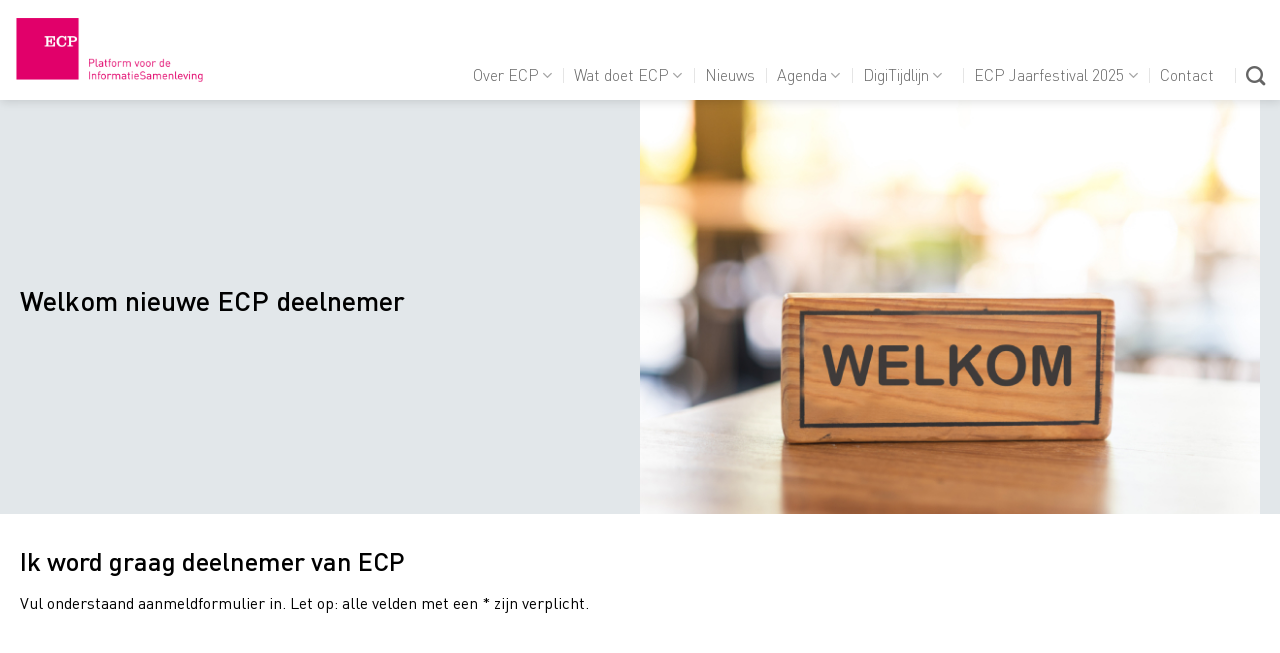

--- FILE ---
content_type: text/html; charset=UTF-8
request_url: https://ecp.nl/aanmeldformulier-deelnemerschap/
body_size: 72100
content:
<!DOCTYPE html>
<!--[if IE 9 ]> <html lang="nl-NL" class="ie9 loading-site no-js"> <![endif]-->
<!--[if IE 8 ]> <html lang="nl-NL" class="ie8 loading-site no-js"> <![endif]-->
<!--[if (gte IE 9)|!(IE)]><!--><html lang="nl-NL" class="loading-site no-js"> <!--<![endif]-->
<head>
	<meta charset="UTF-8" />
	<link rel="profile" href="http://gmpg.org/xfn/11" />
	<link rel="pingback" href="https://ecp.nl/xmlrpc.php" />

	<script>(function(html){html.className = html.className.replace(/\bno-js\b/,'js')})(document.documentElement);</script>
<meta name='robots' content='index, follow, max-image-preview:large, max-snippet:-1, max-video-preview:-1' />
	<style>img:is([sizes="auto" i], [sizes^="auto," i]) { contain-intrinsic-size: 3000px 1500px }</style>
	<meta name="viewport" content="width=device-width, initial-scale=1" />
	<!-- This site is optimized with the Yoast SEO plugin v26.7 - https://yoast.com/wordpress/plugins/seo/ -->
	<title>Aanmeldformulier Deelnemerschap - ECP | Platform voor de InformatieSamenleving</title>
	<link rel="canonical" href="https://ecp.nl/aanmeldformulier-deelnemerschap/" />
	<meta property="og:locale" content="nl_NL" />
	<meta property="og:type" content="article" />
	<meta property="og:title" content="Aanmeldformulier Deelnemerschap - ECP | Platform voor de InformatieSamenleving" />
	<meta property="og:url" content="https://ecp.nl/aanmeldformulier-deelnemerschap/" />
	<meta property="og:site_name" content="ECP | Platform voor de InformatieSamenleving" />
	<meta property="article:publisher" content="https://www.linkedin.com/company/ecp-epn" />
	<meta property="article:modified_time" content="2022-03-21T15:11:28+00:00" />
	<script type="application/ld+json" class="yoast-schema-graph">{"@context":"https://schema.org","@graph":[{"@type":"WebPage","@id":"https://ecp.nl/aanmeldformulier-deelnemerschap/","url":"https://ecp.nl/aanmeldformulier-deelnemerschap/","name":"Aanmeldformulier Deelnemerschap - ECP | Platform voor de InformatieSamenleving","isPartOf":{"@id":"https://ecp.nl/#website"},"datePublished":"2022-03-01T12:50:02+00:00","dateModified":"2022-03-21T15:11:28+00:00","breadcrumb":{"@id":"https://ecp.nl/aanmeldformulier-deelnemerschap/#breadcrumb"},"inLanguage":"nl-NL","potentialAction":[{"@type":"ReadAction","target":["https://ecp.nl/aanmeldformulier-deelnemerschap/"]}]},{"@type":"BreadcrumbList","@id":"https://ecp.nl/aanmeldformulier-deelnemerschap/#breadcrumb","itemListElement":[{"@type":"ListItem","position":1,"name":"Home","item":"https://ecp.nl/"},{"@type":"ListItem","position":2,"name":"Aanmeldformulier Deelnemerschap"}]},{"@type":"WebSite","@id":"https://ecp.nl/#website","url":"https://ecp.nl/","name":"ECP | Platform voor de InformatieSamenleving","description":"Samen vormgeven aan onze digitale samenleving","publisher":{"@id":"https://ecp.nl/#organization"},"potentialAction":[{"@type":"SearchAction","target":{"@type":"EntryPoint","urlTemplate":"https://ecp.nl/?s={search_term_string}"},"query-input":{"@type":"PropertyValueSpecification","valueRequired":true,"valueName":"search_term_string"}}],"inLanguage":"nl-NL"},{"@type":"Organization","@id":"https://ecp.nl/#organization","name":"ECP | Platform voor de InformatieSamenleving","url":"https://ecp.nl/","logo":{"@type":"ImageObject","inLanguage":"nl-NL","@id":"https://ecp.nl/#/schema/logo/image/","url":"https://ecp.nl/wp-content/uploads/2022/03/ecp-logo.png","contentUrl":"https://ecp.nl/wp-content/uploads/2022/03/ecp-logo.png","width":1000,"height":349,"caption":"ECP | Platform voor de InformatieSamenleving"},"image":{"@id":"https://ecp.nl/#/schema/logo/image/"},"sameAs":["https://www.linkedin.com/company/ecp-epn"]}]}</script>
	<!-- / Yoast SEO plugin. -->


<link rel='prefetch' href='https://ecp.nl/wp-content/themes/flatsome/assets/js/flatsome.js?ver=e2eddd6c228105dac048' />
<link rel='prefetch' href='https://ecp.nl/wp-content/themes/flatsome/assets/js/chunk.slider.js?ver=3.20.4' />
<link rel='prefetch' href='https://ecp.nl/wp-content/themes/flatsome/assets/js/chunk.popups.js?ver=3.20.4' />
<link rel='prefetch' href='https://ecp.nl/wp-content/themes/flatsome/assets/js/chunk.tooltips.js?ver=3.20.4' />
<link rel="alternate" type="application/rss+xml" title="ECP | Platform voor de InformatieSamenleving &raquo; Feed" href="https://ecp.nl/feed/" />
<style id='wp-block-library-inline-css' type='text/css'>
:root{--wp-admin-theme-color:#007cba;--wp-admin-theme-color--rgb:0,124,186;--wp-admin-theme-color-darker-10:#006ba1;--wp-admin-theme-color-darker-10--rgb:0,107,161;--wp-admin-theme-color-darker-20:#005a87;--wp-admin-theme-color-darker-20--rgb:0,90,135;--wp-admin-border-width-focus:2px;--wp-block-synced-color:#7a00df;--wp-block-synced-color--rgb:122,0,223;--wp-bound-block-color:var(--wp-block-synced-color)}@media (min-resolution:192dpi){:root{--wp-admin-border-width-focus:1.5px}}.wp-element-button{cursor:pointer}:root{--wp--preset--font-size--normal:16px;--wp--preset--font-size--huge:42px}:root .has-very-light-gray-background-color{background-color:#eee}:root .has-very-dark-gray-background-color{background-color:#313131}:root .has-very-light-gray-color{color:#eee}:root .has-very-dark-gray-color{color:#313131}:root .has-vivid-green-cyan-to-vivid-cyan-blue-gradient-background{background:linear-gradient(135deg,#00d084,#0693e3)}:root .has-purple-crush-gradient-background{background:linear-gradient(135deg,#34e2e4,#4721fb 50%,#ab1dfe)}:root .has-hazy-dawn-gradient-background{background:linear-gradient(135deg,#faaca8,#dad0ec)}:root .has-subdued-olive-gradient-background{background:linear-gradient(135deg,#fafae1,#67a671)}:root .has-atomic-cream-gradient-background{background:linear-gradient(135deg,#fdd79a,#004a59)}:root .has-nightshade-gradient-background{background:linear-gradient(135deg,#330968,#31cdcf)}:root .has-midnight-gradient-background{background:linear-gradient(135deg,#020381,#2874fc)}.has-regular-font-size{font-size:1em}.has-larger-font-size{font-size:2.625em}.has-normal-font-size{font-size:var(--wp--preset--font-size--normal)}.has-huge-font-size{font-size:var(--wp--preset--font-size--huge)}.has-text-align-center{text-align:center}.has-text-align-left{text-align:left}.has-text-align-right{text-align:right}#end-resizable-editor-section{display:none}.aligncenter{clear:both}.items-justified-left{justify-content:flex-start}.items-justified-center{justify-content:center}.items-justified-right{justify-content:flex-end}.items-justified-space-between{justify-content:space-between}.screen-reader-text{border:0;clip-path:inset(50%);height:1px;margin:-1px;overflow:hidden;padding:0;position:absolute;width:1px;word-wrap:normal!important}.screen-reader-text:focus{background-color:#ddd;clip-path:none;color:#444;display:block;font-size:1em;height:auto;left:5px;line-height:normal;padding:15px 23px 14px;text-decoration:none;top:5px;width:auto;z-index:100000}html :where(.has-border-color){border-style:solid}html :where([style*=border-top-color]){border-top-style:solid}html :where([style*=border-right-color]){border-right-style:solid}html :where([style*=border-bottom-color]){border-bottom-style:solid}html :where([style*=border-left-color]){border-left-style:solid}html :where([style*=border-width]){border-style:solid}html :where([style*=border-top-width]){border-top-style:solid}html :where([style*=border-right-width]){border-right-style:solid}html :where([style*=border-bottom-width]){border-bottom-style:solid}html :where([style*=border-left-width]){border-left-style:solid}html :where(img[class*=wp-image-]){height:auto;max-width:100%}:where(figure){margin:0 0 1em}html :where(.is-position-sticky){--wp-admin--admin-bar--position-offset:var(--wp-admin--admin-bar--height,0px)}@media screen and (max-width:600px){html :where(.is-position-sticky){--wp-admin--admin-bar--position-offset:0px}}
</style>
<link rel='stylesheet' id='pdfp-public-css' href='https://ecp.nl/wp-content/plugins/pdf-poster/build/public.css?ver=2.3.1' type='text/css' media='all' />
<link rel='stylesheet' id='uaf_client_css-css' href='https://ecp.nl/wp-content/uploads/useanyfont/uaf.css?ver=1764313827' type='text/css' media='all' />
<link rel='stylesheet' id='dt-css-css' href='https://ecp.nl/wp-content/themes/ecp-nl/dt.css?ver=6.8.3' type='text/css' media='all' />
<link rel='stylesheet' id='owl-css-css' href='https://ecp.nl/wp-content/themes/ecp-nl/assets/owl-carousel/owl.theme.default.min.css?ver=6.8.3' type='text/css' media='all' />
<link rel='stylesheet' id='borlabs-cookie-custom-css' href='https://ecp.nl/wp-content/cache/borlabs-cookie/1/borlabs-cookie-1-nl.css?ver=3.3.22-40' type='text/css' media='all' />
<link rel='stylesheet' id='flatsome-main-css' href='https://ecp.nl/wp-content/themes/flatsome/assets/css/flatsome.css?ver=3.20.4' type='text/css' media='all' />
<style id='flatsome-main-inline-css' type='text/css'>
@font-face {
				font-family: "fl-icons";
				font-display: block;
				src: url(https://ecp.nl/wp-content/themes/flatsome/assets/css/icons/fl-icons.eot?v=3.20.4);
				src:
					url(https://ecp.nl/wp-content/themes/flatsome/assets/css/icons/fl-icons.eot#iefix?v=3.20.4) format("embedded-opentype"),
					url(https://ecp.nl/wp-content/themes/flatsome/assets/css/icons/fl-icons.woff2?v=3.20.4) format("woff2"),
					url(https://ecp.nl/wp-content/themes/flatsome/assets/css/icons/fl-icons.ttf?v=3.20.4) format("truetype"),
					url(https://ecp.nl/wp-content/themes/flatsome/assets/css/icons/fl-icons.woff?v=3.20.4) format("woff"),
					url(https://ecp.nl/wp-content/themes/flatsome/assets/css/icons/fl-icons.svg?v=3.20.4#fl-icons) format("svg");
			}
</style>
<link rel='stylesheet' id='flatsome-style-css' href='https://ecp.nl/wp-content/themes/ecp-nl/style.css?ver=9.12.7' type='text/css' media='all' />
<script type="text/javascript" id="asenha-public-js-extra">
/* <![CDATA[ */
var phpVars = {"externalPermalinksEnabled":"1"};
/* ]]> */
</script>
<script type="text/javascript" src="https://ecp.nl/wp-content/plugins/admin-site-enhancements/assets/js/external-permalinks.js?ver=8.2.2" id="asenha-public-js"></script>
<script type="text/javascript" src="https://ecp.nl/wp-includes/js/jquery/jquery.min.js?ver=3.7.1" id="jquery-core-js"></script>
<script type="text/javascript" src="https://ecp.nl/wp-includes/js/jquery/jquery-migrate.min.js?ver=3.4.1" id="jquery-migrate-js"></script>
<script type="text/javascript" src="https://ecp.nl/wp-content/themes/ecp-nl/js/atc.min.js?ver=6.8.3" id="atc-js"></script>
<script type="text/javascript" src="https://ecp.nl/wp-content/themes/ecp-nl/assets/owl-carousel/owl.carousel.min.js?ver=6.8.3" id="owl-js-js"></script>
<script data-no-optimize="1" data-no-minify="1" data-cfasync="false" type="text/javascript" src="https://ecp.nl/wp-content/cache/borlabs-cookie/1/borlabs-cookie-config-nl.json.js?ver=3.3.22-52" id="borlabs-cookie-config-js"></script>
<script data-borlabs-cookie-script-blocker-ignore>
  const brlbsGrecaptchaReadyCallStack = [];
  const brlbsHcaptchaReadyCallStack = [];
  const brlbsTurnstileReadyCallStack = [];

  window.grecaptcha = window.grecaptcha || { brlbsDummy: true, ready: function() { brlbsGrecaptchaReadyCallStack.push(arguments); }}
  window.hcaptcha = window.hcaptcha || { brlbsDummy: true, render: function() { brlbsHcaptchaReadyCallStack.push(arguments); }}
  window.turnstile = window.turnstile || { brlbsDummy: true, ready: function() { brlbsTurnstileReadyCallStack.push(arguments); }}
</script><link rel="https://api.w.org/" href="https://ecp.nl/wp-json/" /><link rel="alternate" title="JSON" type="application/json" href="https://ecp.nl/wp-json/wp/v2/pages/38004" /><link rel="EditURI" type="application/rsd+xml" title="RSD" href="https://ecp.nl/xmlrpc.php?rsd" />
<meta name="generator" content="WordPress 6.8.3" />
<link rel='shortlink' href='https://ecp.nl/?p=38004' />
<link rel="alternate" title="oEmbed (JSON)" type="application/json+oembed" href="https://ecp.nl/wp-json/oembed/1.0/embed?url=https%3A%2F%2Fecp.nl%2Faanmeldformulier-deelnemerschap%2F" />
<link rel="alternate" title="oEmbed (XML)" type="text/xml+oembed" href="https://ecp.nl/wp-json/oembed/1.0/embed?url=https%3A%2F%2Fecp.nl%2Faanmeldformulier-deelnemerschap%2F&#038;format=xml" />
        <style>
                    </style>
<link rel="stylesheet" href="https://cdnjs.cloudflare.com/ajax/libs/font-awesome/4.7.0/css/font-awesome.min.css">


<script>document.addEventListener('DOMContentLoaded', function() {
// Selecteer de gewenste tab en panel via hun ID of anchor
  var tab = document.getElementById('tab-plenaire-opening');
  var panel = document.getElementById('tab_plenaire-opening');

// Verwijder 'active' van alle tabs en panels
  document.querySelectorAll('.tab').forEach(function(el) {
    el.classList.remove('active');
    var a = el.querySelector('a');
    if (a) a.setAttribute('aria-selected', 'false');
  });
  document.querySelectorAll('.tab-panel').forEach(function(el) {
    el.classList.remove('active');
  });

// Zet 'active' op de gewenste tab en panel
  if (tab) {
    tab.classList.add('active');
    var a = tab.querySelector('a');
    if (a) a.setAttribute('aria-selected', 'true');
  }
  if (panel) {
    panel.classList.add('active');
  }
});
</script>

<link rel="icon" href="https://ecp.nl/wp-content/uploads/2024/01/cropped-Logo-ECP-vierkant-32x32.png" sizes="32x32" />
<link rel="icon" href="https://ecp.nl/wp-content/uploads/2024/01/cropped-Logo-ECP-vierkant-192x192.png" sizes="192x192" />
<link rel="apple-touch-icon" href="https://ecp.nl/wp-content/uploads/2024/01/cropped-Logo-ECP-vierkant-180x180.png" />
<meta name="msapplication-TileImage" content="https://ecp.nl/wp-content/uploads/2024/01/cropped-Logo-ECP-vierkant-270x270.png" />
<style id="custom-css" type="text/css">:root {--primary-color: #007b75;--fs-color-primary: #007b75;--fs-color-secondary: #e60074;--fs-color-success: #627D47;--fs-color-alert: #b20000;--fs-color-base: #000000;--fs-experimental-link-color: #e60074;--fs-experimental-link-color-hover: #000000;}.tooltipster-base {--tooltip-color: #fff;--tooltip-bg-color: #000;}.off-canvas-right .mfp-content, .off-canvas-left .mfp-content {--drawer-width: 300px;}.container-width, .full-width .ubermenu-nav, .container, .row{max-width: 1270px}.row.row-collapse{max-width: 1240px}.row.row-small{max-width: 1262.5px}.row.row-large{max-width: 1300px}.header-main{height: 100px}#logo img{max-height: 100px}#logo{width:189px;}.header-top{min-height: 30px}.transparent .header-main{height: 265px}.transparent #logo img{max-height: 265px}.has-transparent + .page-title:first-of-type,.has-transparent + #main > .page-title,.has-transparent + #main > div > .page-title,.has-transparent + #main .page-header-wrapper:first-of-type .page-title{padding-top: 265px;}.header.show-on-scroll,.stuck .header-main{height:70px!important}.stuck #logo img{max-height: 70px!important}.header-bottom {background-color: #f1f1f1}.header-main .nav > li > a{line-height: 16px }.header-wrapper:not(.stuck) .header-main .header-nav{margin-top: 50px }.stuck .header-main .nav > li > a{line-height: 50px }@media (max-width: 549px) {.header-main{height: 56px}#logo img{max-height: 56px}}h1,h2,h3,h4,h5,h6,.heading-font{color: #000000;}.header:not(.transparent) .header-nav-main.nav > li > a:hover,.header:not(.transparent) .header-nav-main.nav > li.active > a,.header:not(.transparent) .header-nav-main.nav > li.current > a,.header:not(.transparent) .header-nav-main.nav > li > a.active,.header:not(.transparent) .header-nav-main.nav > li > a.current{color: #e60074;}.header-nav-main.nav-line-bottom > li > a:before,.header-nav-main.nav-line-grow > li > a:before,.header-nav-main.nav-line > li > a:before,.header-nav-main.nav-box > li > a:hover,.header-nav-main.nav-box > li.active > a,.header-nav-main.nav-pills > li > a:hover,.header-nav-main.nav-pills > li.active > a{color:#FFF!important;background-color: #e60074;}.footer-2{background-color: #00918a}.absolute-footer, html{background-color: #00918a}.nav-vertical-fly-out > li + li {border-top-width: 1px; border-top-style: solid;}/* Custom CSS */header, header nav, header .wp-block-navigation a, header .wp-block-navigation li a {color: #000 !important;}header .wp-block-navigation a:hover,header .wp-block-navigation a:focus {color: #000 !important;}.label-new.menu-item > a:after{content:"New";}.label-hot.menu-item > a:after{content:"Hot";}.label-sale.menu-item > a:after{content:"Sale";}.label-popular.menu-item > a:after{content:"Popular";}</style>		<style type="text/css" id="wp-custom-css">
			/* START ---- CSS voor landingpage Hackathon 2025 */

.page-id-47254 p {
	font-family:rijksoverheid;
} 
.page-id-47254 h1, h2, h3 {
	font-family:rijksoverheid;
}

.borderzoo {
  border: 2px solid red;
  border-top-right-radius: 100px;
}

.page-id-47273 p {
	font-family:rijksoverheid;
} 
.page-id-47273 h1, h2, h3 {
	font-family:rijksoverheid;
}

.borderzoo {
  border: 2px solid red;
  border-top-right-radius: 100px;
}

.hackdates {
	transform: rotate(-90deg);
}


.faq {
	font-family: rijksoverheid; 
  font-size: 1.3rem;
}

.margintop {
	margin-top: -2%;
}

.margintop-icons {
	margin-top: -1.75%;
}

.cup {
	position: absolute;
  top: -100px;
  right: 80px;
  width: 200px;
  height: 100px;
}

.cup2 {
	position: absolute;
  top: -84px;
  right: 80px;
  width: 200px;
  height: 100px;
}

.cup3 {
	position: absolute;
  top: -60px;
  right: 80px;
  width: 200px;
  height: 100px;
}

/* END ---- CSS voor landingpage Hackathon 2025 */ 

/* START ---- CSS voor landingpage eEvidence */
.evidence {
	margin-top:12px;
	margin-bottom:18px;
}

.beslisboom-lightbox {
	background-color: rgb(246, 246, 246)!important;
	color: rgb(105, 59, 132)!important;
	border-style: none!important;
	margin-left: -35%;
}

.beslisboom-lightbox:hover {
	background-color: rgb(246, 246, 246) !important;
	color: rgb(105, 59, 132) !important;
}

.beslisboom-vraag {
  margin-left: 0;
  font-weight: bold;
}
.beslisboom-lijst {
  margin-left: 24px; /* Zelfde inspringing als de vraag */
  padding-left: 0;
}
.beslisboom-lijst li {
  margin-bottom: 4px;
}
.beslisboom-uitsluiting {
  margin-left: 24px;
  padding-left: 0;
}
.beslisboom-uitsluiting li {
  margin-bottom: 2px;

}
/* END ---- CSS voor landingpage eEvidence */ 

		</style>
		<style id="kirki-inline-styles"></style></head>

<body class="wp-singular page-template-default page page-id-38004 wp-theme-flatsome wp-child-theme-ecp-nl header-shadow lightbox nav-dropdown-has-arrow nav-dropdown-has-shadow nav-dropdown-has-border page-template-blank page-template-blank-php">

<div class="video-popup">	
	<div class="content">
	</div>
</div>


<a class="skip-link screen-reader-text" href="#main">Skip to content</a>

<div id="wrapper">

	
	<header id="header" class="header header-full-width has-sticky sticky-jump">
		<div class="header-wrapper">
			<div id="masthead" class="header-main ">
      <div class="header-inner flex-row container logo-left medium-logo-center" role="navigation">

          <!-- Logo -->
          <div id="logo" class="flex-col logo">
            
<!-- Header logo -->
<a href="https://ecp.nl/" title="ECP | Platform voor de InformatieSamenleving - Samen vormgeven aan onze digitale samenleving" rel="home">
		<img width="1020" height="383" src="https://ecp.nl/wp-content/uploads/2024/01/Logo-ECP-1024x384.png" class="header_logo header-logo" alt="ECP | Platform voor de InformatieSamenleving"/><img  width="1020" height="383" src="https://ecp.nl/wp-content/uploads/2024/01/Logo-ECP-1024x384.png" class="header-logo-dark" alt="ECP | Platform voor de InformatieSamenleving"/></a>
          </div>

          <!-- Mobile Left Elements -->
          <div class="flex-col show-for-medium flex-left">
            <ul class="mobile-nav nav nav-left ">
              <li class="nav-icon has-icon">
			<a href="#" class="is-small" data-open="#main-menu" data-pos="center" data-bg="main-menu-overlay" role="button" aria-label="Menu" aria-controls="main-menu" aria-expanded="false" aria-haspopup="dialog" data-flatsome-role-button>
			<i class="icon-menu" aria-hidden="true"></i>					</a>
	</li>
            </ul>
          </div>

          <!-- Left Elements -->
          <div class="flex-col hide-for-medium flex-left
            flex-grow">
            <ul class="header-nav header-nav-main nav nav-left  nav-divided" >
                          </ul>
          </div>

          <!-- Right Elements -->
          <div class="flex-col hide-for-medium flex-right">
            <ul class="header-nav header-nav-main nav nav-right  nav-divided">
              <li id="menu-item-27" class="menu-item menu-item-type-post_type menu-item-object-page menu-item-has-children menu-item-27 menu-item-design-default has-dropdown"><a href="https://ecp.nl/over-ecp/" class="nav-top-link" aria-expanded="false" aria-haspopup="menu">Over ECP<i class="icon-angle-down" aria-hidden="true"></i></a>
<ul class="sub-menu nav-dropdown nav-dropdown-default">
	<li id="menu-item-35085" class="menu-item menu-item-type-post_type menu-item-object-page menu-item-35085"><a href="https://ecp.nl/over-ecp/onze-visie/">Onze Visie</a></li>
	<li id="menu-item-43954" class="menu-item menu-item-type-post_type menu-item-object-page menu-item-43954"><a href="https://ecp.nl/over-ecp/bestuur-en-organisatie/">Bestuur en organisatie</a></li>
	<li id="menu-item-1282" class="menu-item menu-item-type-custom menu-item-object-custom menu-item-1282"><a href="https://ecp.nl/over-ecp/">Onze ECP&#8217;ers</a></li>
	<li id="menu-item-1290" class="menu-item menu-item-type-post_type menu-item-object-page menu-item-1290"><a href="https://ecp.nl/over-ecp/werken-bij-ecp/">Werken bij ECP</a></li>
	<li id="menu-item-1353" class="menu-item menu-item-type-post_type menu-item-object-page menu-item-1353"><a href="https://ecp.nl/over-ecp/deelnemen/">Word deelnemer</a></li>
</ul>
</li>
<li id="menu-item-1266" class="menu-item menu-item-type-post_type menu-item-object-page menu-item-has-children menu-item-1266 menu-item-design-default has-dropdown"><a href="https://ecp.nl/over-ecp/wat-doet-ecp/" class="nav-top-link" aria-expanded="false" aria-haspopup="menu">Wat doet ECP<i class="icon-angle-down" aria-hidden="true"></i></a>
<ul class="sub-menu nav-dropdown nav-dropdown-default">
	<li id="menu-item-28" class="menu-item menu-item-type-post_type menu-item-object-page menu-item-28"><a href="https://ecp.nl/themas/">Thema’s</a></li>
	<li id="menu-item-25999" class="menu-item menu-item-type-custom menu-item-object-custom menu-item-25999"><a href="/project/">Projecten</a></li>
	<li id="menu-item-31684" class="menu-item menu-item-type-custom menu-item-object-custom menu-item-31684"><a href="https://ecp.nl/publicatie/">Publicaties</a></li>
	<li id="menu-item-33345" class="menu-item menu-item-type-post_type menu-item-object-page menu-item-33345"><a href="https://ecp.nl/over-ecp/jaarverslag/">Jaarverslagen</a></li>
</ul>
</li>
<li id="menu-item-29" class="menu-item menu-item-type-post_type menu-item-object-page menu-item-29 menu-item-design-default"><a href="https://ecp.nl/actueel/" class="nav-top-link">Nieuws</a></li>
<li id="menu-item-25998" class="menu-item menu-item-type-custom menu-item-object-custom menu-item-has-children menu-item-25998 menu-item-design-default has-dropdown"><a href="/agenda/" class="nav-top-link" aria-expanded="false" aria-haspopup="menu">Agenda<i class="icon-angle-down" aria-hidden="true"></i></a>
<ul class="sub-menu nav-dropdown nav-dropdown-default">
	<li id="menu-item-43271" class="menu-item menu-item-type-custom menu-item-object-custom menu-item-43271"><a href="/agenda/">Aankomende events</a></li>
	<li id="menu-item-47002" class="menu-item menu-item-type-post_type menu-item-object-page menu-item-47002"><a href="https://ecp.nl/terugblik-events-2025/">Terugblik events 2025</a></li>
	<li id="menu-item-44885" class="menu-item menu-item-type-post_type menu-item-object-page menu-item-44885"><a href="https://ecp.nl/terugblik-events-2024/">Terugblik events 2024</a></li>
	<li id="menu-item-41266" class="menu-item menu-item-type-custom menu-item-object-custom menu-item-41266"><a href="/terugblik-events-2023/">Terugblik events 2023</a></li>
	<li id="menu-item-35403" class="menu-item menu-item-type-custom menu-item-object-custom menu-item-35403"><a href="/terugblik-events-2022/">Terugblik events 2022</a></li>
	<li id="menu-item-38140" class="menu-item menu-item-type-custom menu-item-object-custom menu-item-38140"><a href="/terugblik-events-2021/">Terugblik events 2021</a></li>
	<li id="menu-item-38141" class="menu-item menu-item-type-custom menu-item-object-custom menu-item-38141"><a href="/terugblik-events-2020/">Terugblik events 2020</a></li>
</ul>
</li>
<li id="menu-item-44365" class="menu-item menu-item-type-post_type menu-item-object-page menu-item-has-children menu-item-44365 menu-item-design-default has-dropdown"><a href="https://ecp.nl/digitijdlijn/" class="nav-top-link" aria-expanded="false" aria-haspopup="menu">DigiTijdlijn<i class="icon-angle-down" aria-hidden="true"></i></a>
<ul class="sub-menu nav-dropdown nav-dropdown-default">
	<li id="menu-item-45726" class="menu-item menu-item-type-post_type menu-item-object-page menu-item-45726"><a href="https://ecp.nl/tijdlijn/">Bekijk de DigiTijdlijn</a></li>
	<li id="menu-item-44366" class="menu-item menu-item-type-post_type menu-item-object-post menu-item-44366"><a href="https://ecp.nl/over-de-digitijdlijn/">Over de DigiTijdlijn</a></li>
	<li id="menu-item-41682" class="ecp-25jaar-menu menu-item menu-item-type-custom menu-item-object-custom menu-item-41682"><a href="https://ecp.nl/thema/25-jaar-ecp/">ECP Jubileumrubriek</a></li>
</ul>
</li>
<li id="menu-item-47994" class="menu-item menu-item-type-post_type menu-item-object-page menu-item-has-children menu-item-47994 menu-item-design-default has-dropdown"><a href="https://ecp.nl/ecp-jaarfestival/" class="nav-top-link" aria-expanded="false" aria-haspopup="menu">ECP Jaarfestival 2025<i class="icon-angle-down" aria-hidden="true"></i></a>
<ul class="sub-menu nav-dropdown nav-dropdown-default">
	<li id="menu-item-47996" class="menu-item menu-item-type-post_type menu-item-object-page menu-item-47996"><a href="https://ecp.nl/jaarfestival-2024/">Terugblik Jaarfestival 2024</a></li>
	<li id="menu-item-42013" class="menu-item menu-item-type-post_type menu-item-object-page menu-item-42013"><a href="https://ecp.nl/ecp-jaarfestival-2023/">Terugblik Jaarfestival 2023</a></li>
	<li id="menu-item-36714" class="menu-item menu-item-type-custom menu-item-object-custom menu-item-36714"><a href="/terugblik-jaarfestival-2022/">Terugblik Jaarfestival 2022</a></li>
	<li id="menu-item-38125" class="menu-item menu-item-type-custom menu-item-object-custom menu-item-38125"><a href="/terugblik-jaarfestival/">Terugblik Jaarfestival 2021</a></li>
</ul>
</li>
<li id="menu-item-32" class="menu-item menu-item-type-post_type menu-item-object-page menu-item-32 menu-item-design-default"><a href="https://ecp.nl/contact/" class="nav-top-link">Contact</a></li>
<li class="html header-social-icons ml-0">
	<div class="social-icons follow-icons" ></div></li>
<li class="header-search header-search-dropdown has-icon has-dropdown menu-item-has-children">
		<a href="#" aria-label="Search" aria-haspopup="true" aria-expanded="false" aria-controls="ux-search-dropdown" class="nav-top-link is-small"><i class="icon-search" aria-hidden="true"></i></a>
		<ul id="ux-search-dropdown" class="nav-dropdown nav-dropdown-default">
	 	<li class="header-search-form search-form html relative has-icon">
	<div class="header-search-form-wrapper">
		<div class="searchform-wrapper ux-search-box relative is-normal"><form method="get" class="searchform" action="https://ecp.nl/" role="search">
		<div class="flex-row relative">
			<div class="flex-col flex-grow">
			<label for="s" class="labelforsearch">
	   	   <input type="search" class="search-field mb-0" name="s" value="" id="s" placeholder="Zoeken" />
			  </label>
			</div><!-- .flex-col -->
			<div class="flex-col">
				<button type="submit" class="ux-search-submit submit-button secondary button icon mb-0" aria-label="Submit">
					<i class="icon-search" aria-hidden="true"></i>				</button>
			</div><!-- .flex-col -->
		</div><!-- .flex-row -->
    <div class="live-search-results text-left z-top"></div>
</form>
</div>	</div>
</li>
	</ul>
</li>
            </ul>
          </div>

          <!-- Mobile Right Elements -->
          <div class="flex-col show-for-medium flex-right">
            <ul class="mobile-nav nav nav-right ">
                          </ul>
          </div>

      </div>

      </div>

<div class="header-bg-container fill"><div class="header-bg-image fill"></div><div class="header-bg-color fill"></div></div>		</div>
	</header>

	
	<main id="main" class="">


<div id="content" role="main" class="content-area">

		
			
	<section class="section" id="section_730784372">
		<div class="section-bg fill" >
									
			

		</div>

		

		<div class="section-content relative">
			
<div class="row row-collapse align-middle align-center"  id="row-816736181">

	<div id="col-1128384409" class="col medium-5 small-10 large-6"  >
				<div class="col-inner"  >
			
			
<h1>Welkom nieuwe ECP deelnemer</h1>
		</div>
				
<style>
#col-1128384409 > .col-inner {
  padding: 0px 30px 0px 0px;
}
</style>
	</div>

	

	<div id="col-743758289" class="col medium-5 small-10 large-6"  >
				<div class="col-inner"  >
			
			
	<div class="img has-hover x md-x lg-x y md-y lg-y" id="image_1889858308">
								<div class="img-inner dark" >
			<img fetchpriority="high" decoding="async" width="639" height="427" src="https://ecp.nl/wp-content/uploads/2022/03/welkom-aanmeldformulier.jpg" class="attachment-large size-large" alt="" srcset="https://ecp.nl/wp-content/uploads/2022/03/welkom-aanmeldformulier.jpg 639w, https://ecp.nl/wp-content/uploads/2022/03/welkom-aanmeldformulier-300x200.jpg 300w" sizes="(max-width: 639px) 100vw, 639px" />						
					</div>
								
<style>
#image_1889858308 {
  width: 100%;
}
</style>
	</div>
	
		</div>
				
<style>
#col-743758289 > .col-inner {
  padding: 0px 0px 0px 0px;
}
</style>
	</div>

	

<style>
#row-816736181 > .col > .col-inner {
  padding: 0px 0px 0px 0px;
}
</style>
</div>
		</div>

		
<style>
#section_730784372 {
  padding-top: 0px;
  padding-bottom: 0px;
  margin-bottom: 0px;
  background-color: rgb(226, 231, 234);
}
#section_730784372 .section-bg img {
  object-position: 0% 0%;
}
</style>
	</section>
	

	<section class="section" id="section_1336808631">
		<div class="section-bg fill" >
									
			

		</div>

		

		<div class="section-content relative">
			
<div class="row align-center"  id="row-768492632">

	<div id="col-794529978" class="col small-12 large-12"  >
				<div class="col-inner"  >
			
			
<h2>Ik word graag deelnemer van ECP</h2>
<p>Vul onderstaand aanmeldformulier in. Let op: alle velden met een * zijn verplicht.</p>
<p><iframe style="width: 100%; height: 100vh;" src="https://forms.zohopublic.eu/ecpplatform/form/AanmeldendeelnemerECPV2/formperma/6Ecl9lGHIZ2Ei3TltbqPku7nminCsX2ijSiKSdwwtq4" frameborder="0"></iframe></p>
		</div>
					</div>

	
</div>
		</div>

		
<style>
#section_1336808631 {
  padding-top: 30px;
  padding-bottom: 30px;
}
</style>
	</section>
	

			
		
</div>



</main>

<footer id="footer" class="footer-wrapper">

	<section class="section has-block tooltipstered" style="padding-top: 30px;padding-bottom: 30px;background-color: rgb(0, 145, 138);">
<div class="row"  id="row-1057588136">


	<div id="col-2034875201" class="col medium-3 small-12 large-3"  >
				<div class="col-inner dark"  >
			
			

<h3>CONTACT</h3>
<p>Maanweg 174, 8e verdieping<br />2516 AB Den Haag</p>
<p>T: <a href="tel:00310704190309">+31 (0)70 41 90 309</a><br />E: <a href="mailto:info@ecp.nl">info@ecp.nl</a></p>
<p>KvK: 27169301<br />BTW: NL806777291B01</p>


		</div>
					</div>

	

	<div id="col-61643174" class="col medium-3 small-12 large-3"  >
				<div class="col-inner dark"  >
			
			

<p style="padding: 40px 0px 0px 0px;"><a href="https://ecp.nl/over-ecp/">Over ECP</a><br /><a href="https://ecp.nl/over-ecp/werken-bij-ecp/">Werken bij ECP</a><br /><a href="https://ecp.nl/privacy-verklaring/">Privacyverklaring</a><br /><span class="borlabs-cookie-open-dialog-preferences brlbs-cmpnt-container" data-borlabs-cookie-title="Cookievoorkeuren" data-borlabs-cookie-type="button" ></span></p>

		</div>
					</div>

	

	<div id="col-26247266" class="col medium-3 small-12 large-3"  >
				<div class="col-inner dark"  >
			
			

<div style="text-align:right;">
<h3>VOLG ONS</h3>
<p>op onze sociale kanalen</p>
<div class="social-icons follow-icons full-width text-right" style="font-size:149%"><a href="https://www.linkedin.com/company/ecp-epn" data-label="LinkedIn" target="_blank" class="icon plain tooltip linkedin" title="Follow on LinkedIn" aria-label="Follow on LinkedIn" rel="noopener nofollow"><i class="icon-linkedin" aria-hidden="true"></i></a></div>

</div>

		</div>
					</div>

	

	<div id="col-597582198" class="col text-left-mobile medium-3 small-12 large-3"  >
				<div class="col-inner dark"  >
			
			

<h3 style="text-align: right;">BLIJF OP DE HOOGTE</h3>
<p style="text-align: right;">                        via onze nieuwsbrief</p>
<a href="/aanmelden-nieuwsbrief/" class="button white" >
		<span>MELD JE AAN</span>
	</a>




		</div>
					</div>

	

</div>
</section>
<div class="absolute-footer dark medium-text-center text-center">
  <div class="container clearfix">

    
    <div class="footer-primary pull-left">
            <div class="copyright-footer">
              </div>
          </div>
  </div>
</div>
<button type="button" id="top-link" class="back-to-top button icon invert plain fixed bottom z-1 is-outline circle hide-for-medium" aria-label="Go to top"><i class="icon-angle-up" aria-hidden="true"></i></button>
</footer>

</div>

<div id="main-menu" class="mobile-sidebar no-scrollbar mfp-hide">

	
	<div class="sidebar-menu no-scrollbar text-center">

		
					<ul class="nav nav-sidebar nav-vertical nav-uppercase nav-anim" data-tab="1">
				<li class="header-search-form search-form html relative has-icon">
	<div class="header-search-form-wrapper">
		<div class="searchform-wrapper ux-search-box relative is-normal"><form method="get" class="searchform" action="https://ecp.nl/" role="search">
		<div class="flex-row relative">
			<div class="flex-col flex-grow">
			<label for="s" class="labelforsearch">
	   	   <input type="search" class="search-field mb-0" name="s" value="" id="s" placeholder="Zoeken" />
			  </label>
			</div><!-- .flex-col -->
			<div class="flex-col">
				<button type="submit" class="ux-search-submit submit-button secondary button icon mb-0" aria-label="Submit">
					<i class="icon-search" aria-hidden="true"></i>				</button>
			</div><!-- .flex-col -->
		</div><!-- .flex-row -->
    <div class="live-search-results text-left z-top"></div>
</form>
</div>	</div>
</li>
<li class="menu-item menu-item-type-post_type menu-item-object-page menu-item-has-children menu-item-27"><a href="https://ecp.nl/over-ecp/">Over ECP</a>
<ul class="sub-menu nav-sidebar-ul children">
	<li class="menu-item menu-item-type-post_type menu-item-object-page menu-item-35085"><a href="https://ecp.nl/over-ecp/onze-visie/">Onze Visie</a></li>
	<li class="menu-item menu-item-type-post_type menu-item-object-page menu-item-43954"><a href="https://ecp.nl/over-ecp/bestuur-en-organisatie/">Bestuur en organisatie</a></li>
	<li class="menu-item menu-item-type-custom menu-item-object-custom menu-item-1282"><a href="https://ecp.nl/over-ecp/">Onze ECP&#8217;ers</a></li>
	<li class="menu-item menu-item-type-post_type menu-item-object-page menu-item-1290"><a href="https://ecp.nl/over-ecp/werken-bij-ecp/">Werken bij ECP</a></li>
	<li class="menu-item menu-item-type-post_type menu-item-object-page menu-item-1353"><a href="https://ecp.nl/over-ecp/deelnemen/">Word deelnemer</a></li>
</ul>
</li>
<li class="menu-item menu-item-type-post_type menu-item-object-page menu-item-has-children menu-item-1266"><a href="https://ecp.nl/over-ecp/wat-doet-ecp/">Wat doet ECP</a>
<ul class="sub-menu nav-sidebar-ul children">
	<li class="menu-item menu-item-type-post_type menu-item-object-page menu-item-28"><a href="https://ecp.nl/themas/">Thema’s</a></li>
	<li class="menu-item menu-item-type-custom menu-item-object-custom menu-item-25999"><a href="/project/">Projecten</a></li>
	<li class="menu-item menu-item-type-custom menu-item-object-custom menu-item-31684"><a href="https://ecp.nl/publicatie/">Publicaties</a></li>
	<li class="menu-item menu-item-type-post_type menu-item-object-page menu-item-33345"><a href="https://ecp.nl/over-ecp/jaarverslag/">Jaarverslagen</a></li>
</ul>
</li>
<li class="menu-item menu-item-type-post_type menu-item-object-page menu-item-29"><a href="https://ecp.nl/actueel/">Nieuws</a></li>
<li class="menu-item menu-item-type-custom menu-item-object-custom menu-item-has-children menu-item-25998"><a href="/agenda/">Agenda</a>
<ul class="sub-menu nav-sidebar-ul children">
	<li class="menu-item menu-item-type-custom menu-item-object-custom menu-item-43271"><a href="/agenda/">Aankomende events</a></li>
	<li class="menu-item menu-item-type-post_type menu-item-object-page menu-item-47002"><a href="https://ecp.nl/terugblik-events-2025/">Terugblik events 2025</a></li>
	<li class="menu-item menu-item-type-post_type menu-item-object-page menu-item-44885"><a href="https://ecp.nl/terugblik-events-2024/">Terugblik events 2024</a></li>
	<li class="menu-item menu-item-type-custom menu-item-object-custom menu-item-41266"><a href="/terugblik-events-2023/">Terugblik events 2023</a></li>
	<li class="menu-item menu-item-type-custom menu-item-object-custom menu-item-35403"><a href="/terugblik-events-2022/">Terugblik events 2022</a></li>
	<li class="menu-item menu-item-type-custom menu-item-object-custom menu-item-38140"><a href="/terugblik-events-2021/">Terugblik events 2021</a></li>
	<li class="menu-item menu-item-type-custom menu-item-object-custom menu-item-38141"><a href="/terugblik-events-2020/">Terugblik events 2020</a></li>
</ul>
</li>
<li class="menu-item menu-item-type-post_type menu-item-object-page menu-item-has-children menu-item-44365"><a href="https://ecp.nl/digitijdlijn/">DigiTijdlijn</a>
<ul class="sub-menu nav-sidebar-ul children">
	<li class="menu-item menu-item-type-post_type menu-item-object-page menu-item-45726"><a href="https://ecp.nl/tijdlijn/">Bekijk de DigiTijdlijn</a></li>
	<li class="menu-item menu-item-type-post_type menu-item-object-post menu-item-44366"><a href="https://ecp.nl/over-de-digitijdlijn/">Over de DigiTijdlijn</a></li>
	<li class="ecp-25jaar-menu menu-item menu-item-type-custom menu-item-object-custom menu-item-41682"><a href="https://ecp.nl/thema/25-jaar-ecp/">ECP Jubileumrubriek</a></li>
</ul>
</li>
<li class="menu-item menu-item-type-post_type menu-item-object-page menu-item-has-children menu-item-47994"><a href="https://ecp.nl/ecp-jaarfestival/">ECP Jaarfestival 2025</a>
<ul class="sub-menu nav-sidebar-ul children">
	<li class="menu-item menu-item-type-post_type menu-item-object-page menu-item-47996"><a href="https://ecp.nl/jaarfestival-2024/">Terugblik Jaarfestival 2024</a></li>
	<li class="menu-item menu-item-type-post_type menu-item-object-page menu-item-42013"><a href="https://ecp.nl/ecp-jaarfestival-2023/">Terugblik Jaarfestival 2023</a></li>
	<li class="menu-item menu-item-type-custom menu-item-object-custom menu-item-36714"><a href="/terugblik-jaarfestival-2022/">Terugblik Jaarfestival 2022</a></li>
	<li class="menu-item menu-item-type-custom menu-item-object-custom menu-item-38125"><a href="/terugblik-jaarfestival/">Terugblik Jaarfestival 2021</a></li>
</ul>
</li>
<li class="menu-item menu-item-type-post_type menu-item-object-page menu-item-32"><a href="https://ecp.nl/contact/">Contact</a></li>
<li class="html header-social-icons ml-0">
	<div class="social-icons follow-icons" ></div></li>
			</ul>
		
		
	</div>

	
</div>
<script type="speculationrules">
{"prefetch":[{"source":"document","where":{"and":[{"href_matches":"\/*"},{"not":{"href_matches":["\/wp-*.php","\/wp-admin\/*","\/wp-content\/uploads\/*","\/wp-content\/*","\/wp-content\/plugins\/*","\/wp-content\/themes\/ecp-nl\/*","\/wp-content\/themes\/flatsome\/*","\/*\\?(.+)"]}},{"not":{"selector_matches":"a[rel~=\"nofollow\"]"}},{"not":{"selector_matches":".no-prefetch, .no-prefetch a"}}]},"eagerness":"conservative"}]}
</script>
<script type="importmap" id="wp-importmap">
{"imports":{"borlabs-cookie-core":"https:\/\/ecp.nl\/wp-content\/plugins\/borlabs-cookie\/assets\/javascript\/borlabs-cookie.min.js?ver=3.3.22"}}
</script>
<script type="module" src="https://ecp.nl/wp-content/plugins/borlabs-cookie/assets/javascript/borlabs-cookie.min.js?ver=3.3.22" id="borlabs-cookie-core-js-module" data-cfasync="false" data-no-minify="1" data-no-optimize="1"></script>
<script type="module" src="https://ecp.nl/wp-content/plugins/borlabs-cookie/assets/javascript/borlabs-cookie-legacy-backward-compatibility.min.js?ver=3.3.22" id="borlabs-cookie-legacy-backward-compatibility-js-module"></script>
<!--googleoff: all--><div data-nosnippet data-borlabs-cookie-consent-required='true' id='BorlabsCookieBox'></div><div id='BorlabsCookieWidget' class='brlbs-cmpnt-container'></div><!--googleon: all--><!-- Matomo -->
<script>
  var _paq = window._paq = window._paq || [];
  /* tracker methods like "setCustomDimension" should be called before "trackPageView" */
  _paq.push(['trackPageView']);
  _paq.push(['enableLinkTracking']);
  (function() {
    var u="https://matomo.ecpnl.nl/";
    _paq.push(['setTrackerUrl', u+'matomo.php']);
    _paq.push(['setSiteId', '9']);
    var d=document, g=d.createElement('script'), s=d.getElementsByTagName('script')[0];
    g.async=true; g.src=u+'matomo.js'; s.parentNode.insertBefore(g,s);
  })();
</script>
<!-- End Matomo Code -->
<style id='global-styles-inline-css' type='text/css'>
:root{--wp--preset--aspect-ratio--square: 1;--wp--preset--aspect-ratio--4-3: 4/3;--wp--preset--aspect-ratio--3-4: 3/4;--wp--preset--aspect-ratio--3-2: 3/2;--wp--preset--aspect-ratio--2-3: 2/3;--wp--preset--aspect-ratio--16-9: 16/9;--wp--preset--aspect-ratio--9-16: 9/16;--wp--preset--color--black: #000000;--wp--preset--color--cyan-bluish-gray: #abb8c3;--wp--preset--color--white: #ffffff;--wp--preset--color--pale-pink: #f78da7;--wp--preset--color--vivid-red: #cf2e2e;--wp--preset--color--luminous-vivid-orange: #ff6900;--wp--preset--color--luminous-vivid-amber: #fcb900;--wp--preset--color--light-green-cyan: #7bdcb5;--wp--preset--color--vivid-green-cyan: #00d084;--wp--preset--color--pale-cyan-blue: #8ed1fc;--wp--preset--color--vivid-cyan-blue: #0693e3;--wp--preset--color--vivid-purple: #9b51e0;--wp--preset--color--primary: #007b75;--wp--preset--color--secondary: #e60074;--wp--preset--color--success: #627D47;--wp--preset--color--alert: #b20000;--wp--preset--gradient--vivid-cyan-blue-to-vivid-purple: linear-gradient(135deg,rgba(6,147,227,1) 0%,rgb(155,81,224) 100%);--wp--preset--gradient--light-green-cyan-to-vivid-green-cyan: linear-gradient(135deg,rgb(122,220,180) 0%,rgb(0,208,130) 100%);--wp--preset--gradient--luminous-vivid-amber-to-luminous-vivid-orange: linear-gradient(135deg,rgba(252,185,0,1) 0%,rgba(255,105,0,1) 100%);--wp--preset--gradient--luminous-vivid-orange-to-vivid-red: linear-gradient(135deg,rgba(255,105,0,1) 0%,rgb(207,46,46) 100%);--wp--preset--gradient--very-light-gray-to-cyan-bluish-gray: linear-gradient(135deg,rgb(238,238,238) 0%,rgb(169,184,195) 100%);--wp--preset--gradient--cool-to-warm-spectrum: linear-gradient(135deg,rgb(74,234,220) 0%,rgb(151,120,209) 20%,rgb(207,42,186) 40%,rgb(238,44,130) 60%,rgb(251,105,98) 80%,rgb(254,248,76) 100%);--wp--preset--gradient--blush-light-purple: linear-gradient(135deg,rgb(255,206,236) 0%,rgb(152,150,240) 100%);--wp--preset--gradient--blush-bordeaux: linear-gradient(135deg,rgb(254,205,165) 0%,rgb(254,45,45) 50%,rgb(107,0,62) 100%);--wp--preset--gradient--luminous-dusk: linear-gradient(135deg,rgb(255,203,112) 0%,rgb(199,81,192) 50%,rgb(65,88,208) 100%);--wp--preset--gradient--pale-ocean: linear-gradient(135deg,rgb(255,245,203) 0%,rgb(182,227,212) 50%,rgb(51,167,181) 100%);--wp--preset--gradient--electric-grass: linear-gradient(135deg,rgb(202,248,128) 0%,rgb(113,206,126) 100%);--wp--preset--gradient--midnight: linear-gradient(135deg,rgb(2,3,129) 0%,rgb(40,116,252) 100%);--wp--preset--font-size--small: 13px;--wp--preset--font-size--medium: 20px;--wp--preset--font-size--large: 36px;--wp--preset--font-size--x-large: 42px;--wp--preset--spacing--20: 0.44rem;--wp--preset--spacing--30: 0.67rem;--wp--preset--spacing--40: 1rem;--wp--preset--spacing--50: 1.5rem;--wp--preset--spacing--60: 2.25rem;--wp--preset--spacing--70: 3.38rem;--wp--preset--spacing--80: 5.06rem;--wp--preset--shadow--natural: 6px 6px 9px rgba(0, 0, 0, 0.2);--wp--preset--shadow--deep: 12px 12px 50px rgba(0, 0, 0, 0.4);--wp--preset--shadow--sharp: 6px 6px 0px rgba(0, 0, 0, 0.2);--wp--preset--shadow--outlined: 6px 6px 0px -3px rgba(255, 255, 255, 1), 6px 6px rgba(0, 0, 0, 1);--wp--preset--shadow--crisp: 6px 6px 0px rgba(0, 0, 0, 1);}:where(body) { margin: 0; }.wp-site-blocks > .alignleft { float: left; margin-right: 2em; }.wp-site-blocks > .alignright { float: right; margin-left: 2em; }.wp-site-blocks > .aligncenter { justify-content: center; margin-left: auto; margin-right: auto; }:where(.is-layout-flex){gap: 0.5em;}:where(.is-layout-grid){gap: 0.5em;}.is-layout-flow > .alignleft{float: left;margin-inline-start: 0;margin-inline-end: 2em;}.is-layout-flow > .alignright{float: right;margin-inline-start: 2em;margin-inline-end: 0;}.is-layout-flow > .aligncenter{margin-left: auto !important;margin-right: auto !important;}.is-layout-constrained > .alignleft{float: left;margin-inline-start: 0;margin-inline-end: 2em;}.is-layout-constrained > .alignright{float: right;margin-inline-start: 2em;margin-inline-end: 0;}.is-layout-constrained > .aligncenter{margin-left: auto !important;margin-right: auto !important;}.is-layout-constrained > :where(:not(.alignleft):not(.alignright):not(.alignfull)){margin-left: auto !important;margin-right: auto !important;}body .is-layout-flex{display: flex;}.is-layout-flex{flex-wrap: wrap;align-items: center;}.is-layout-flex > :is(*, div){margin: 0;}body .is-layout-grid{display: grid;}.is-layout-grid > :is(*, div){margin: 0;}body{padding-top: 0px;padding-right: 0px;padding-bottom: 0px;padding-left: 0px;}a:where(:not(.wp-element-button)){text-decoration: none;}:root :where(.wp-element-button, .wp-block-button__link){background-color: #32373c;border-width: 0;color: #fff;font-family: inherit;font-size: inherit;line-height: inherit;padding: calc(0.667em + 2px) calc(1.333em + 2px);text-decoration: none;}.has-black-color{color: var(--wp--preset--color--black) !important;}.has-cyan-bluish-gray-color{color: var(--wp--preset--color--cyan-bluish-gray) !important;}.has-white-color{color: var(--wp--preset--color--white) !important;}.has-pale-pink-color{color: var(--wp--preset--color--pale-pink) !important;}.has-vivid-red-color{color: var(--wp--preset--color--vivid-red) !important;}.has-luminous-vivid-orange-color{color: var(--wp--preset--color--luminous-vivid-orange) !important;}.has-luminous-vivid-amber-color{color: var(--wp--preset--color--luminous-vivid-amber) !important;}.has-light-green-cyan-color{color: var(--wp--preset--color--light-green-cyan) !important;}.has-vivid-green-cyan-color{color: var(--wp--preset--color--vivid-green-cyan) !important;}.has-pale-cyan-blue-color{color: var(--wp--preset--color--pale-cyan-blue) !important;}.has-vivid-cyan-blue-color{color: var(--wp--preset--color--vivid-cyan-blue) !important;}.has-vivid-purple-color{color: var(--wp--preset--color--vivid-purple) !important;}.has-primary-color{color: var(--wp--preset--color--primary) !important;}.has-secondary-color{color: var(--wp--preset--color--secondary) !important;}.has-success-color{color: var(--wp--preset--color--success) !important;}.has-alert-color{color: var(--wp--preset--color--alert) !important;}.has-black-background-color{background-color: var(--wp--preset--color--black) !important;}.has-cyan-bluish-gray-background-color{background-color: var(--wp--preset--color--cyan-bluish-gray) !important;}.has-white-background-color{background-color: var(--wp--preset--color--white) !important;}.has-pale-pink-background-color{background-color: var(--wp--preset--color--pale-pink) !important;}.has-vivid-red-background-color{background-color: var(--wp--preset--color--vivid-red) !important;}.has-luminous-vivid-orange-background-color{background-color: var(--wp--preset--color--luminous-vivid-orange) !important;}.has-luminous-vivid-amber-background-color{background-color: var(--wp--preset--color--luminous-vivid-amber) !important;}.has-light-green-cyan-background-color{background-color: var(--wp--preset--color--light-green-cyan) !important;}.has-vivid-green-cyan-background-color{background-color: var(--wp--preset--color--vivid-green-cyan) !important;}.has-pale-cyan-blue-background-color{background-color: var(--wp--preset--color--pale-cyan-blue) !important;}.has-vivid-cyan-blue-background-color{background-color: var(--wp--preset--color--vivid-cyan-blue) !important;}.has-vivid-purple-background-color{background-color: var(--wp--preset--color--vivid-purple) !important;}.has-primary-background-color{background-color: var(--wp--preset--color--primary) !important;}.has-secondary-background-color{background-color: var(--wp--preset--color--secondary) !important;}.has-success-background-color{background-color: var(--wp--preset--color--success) !important;}.has-alert-background-color{background-color: var(--wp--preset--color--alert) !important;}.has-black-border-color{border-color: var(--wp--preset--color--black) !important;}.has-cyan-bluish-gray-border-color{border-color: var(--wp--preset--color--cyan-bluish-gray) !important;}.has-white-border-color{border-color: var(--wp--preset--color--white) !important;}.has-pale-pink-border-color{border-color: var(--wp--preset--color--pale-pink) !important;}.has-vivid-red-border-color{border-color: var(--wp--preset--color--vivid-red) !important;}.has-luminous-vivid-orange-border-color{border-color: var(--wp--preset--color--luminous-vivid-orange) !important;}.has-luminous-vivid-amber-border-color{border-color: var(--wp--preset--color--luminous-vivid-amber) !important;}.has-light-green-cyan-border-color{border-color: var(--wp--preset--color--light-green-cyan) !important;}.has-vivid-green-cyan-border-color{border-color: var(--wp--preset--color--vivid-green-cyan) !important;}.has-pale-cyan-blue-border-color{border-color: var(--wp--preset--color--pale-cyan-blue) !important;}.has-vivid-cyan-blue-border-color{border-color: var(--wp--preset--color--vivid-cyan-blue) !important;}.has-vivid-purple-border-color{border-color: var(--wp--preset--color--vivid-purple) !important;}.has-primary-border-color{border-color: var(--wp--preset--color--primary) !important;}.has-secondary-border-color{border-color: var(--wp--preset--color--secondary) !important;}.has-success-border-color{border-color: var(--wp--preset--color--success) !important;}.has-alert-border-color{border-color: var(--wp--preset--color--alert) !important;}.has-vivid-cyan-blue-to-vivid-purple-gradient-background{background: var(--wp--preset--gradient--vivid-cyan-blue-to-vivid-purple) !important;}.has-light-green-cyan-to-vivid-green-cyan-gradient-background{background: var(--wp--preset--gradient--light-green-cyan-to-vivid-green-cyan) !important;}.has-luminous-vivid-amber-to-luminous-vivid-orange-gradient-background{background: var(--wp--preset--gradient--luminous-vivid-amber-to-luminous-vivid-orange) !important;}.has-luminous-vivid-orange-to-vivid-red-gradient-background{background: var(--wp--preset--gradient--luminous-vivid-orange-to-vivid-red) !important;}.has-very-light-gray-to-cyan-bluish-gray-gradient-background{background: var(--wp--preset--gradient--very-light-gray-to-cyan-bluish-gray) !important;}.has-cool-to-warm-spectrum-gradient-background{background: var(--wp--preset--gradient--cool-to-warm-spectrum) !important;}.has-blush-light-purple-gradient-background{background: var(--wp--preset--gradient--blush-light-purple) !important;}.has-blush-bordeaux-gradient-background{background: var(--wp--preset--gradient--blush-bordeaux) !important;}.has-luminous-dusk-gradient-background{background: var(--wp--preset--gradient--luminous-dusk) !important;}.has-pale-ocean-gradient-background{background: var(--wp--preset--gradient--pale-ocean) !important;}.has-electric-grass-gradient-background{background: var(--wp--preset--gradient--electric-grass) !important;}.has-midnight-gradient-background{background: var(--wp--preset--gradient--midnight) !important;}.has-small-font-size{font-size: var(--wp--preset--font-size--small) !important;}.has-medium-font-size{font-size: var(--wp--preset--font-size--medium) !important;}.has-large-font-size{font-size: var(--wp--preset--font-size--large) !important;}.has-x-large-font-size{font-size: var(--wp--preset--font-size--x-large) !important;}
</style>
<script type="text/javascript" id="page-filters-js-extra">
/* <![CDATA[ */
var my_ajax_object = {"ajax_url":"https:\/\/ecp.nl\/wp-admin\/admin-ajax.php"};
/* ]]> */
</script>
<script type="text/javascript" src="https://ecp.nl/wp-content/themes/ecp-nl/js/filters.js?ver=3.0.2" id="page-filters-js"></script>
<script type="text/javascript" id="jf-script-js-extra">
/* <![CDATA[ */
var jf_ajax_object = {"ajax_url":"https:\/\/ecp.nl\/wp-admin\/admin-ajax.php"};
/* ]]> */
</script>
<script type="text/javascript" src="https://ecp.nl/wp-content/themes/ecp-nl/js/jf-javascript.js?ver=592" id="jf-script-js"></script>
<script type="text/javascript" src="https://ecp.nl/wp-content/themes/ecp-nl/js/ga.js?ver=3.0.0" id="ga-code-js"></script>
<script type="text/javascript" src="https://ecp.nl/wp-content/themes/ecp-nl/js/dt-dist.js?ver=2.0.0" id="dt-js-js"></script>
<script type="text/javascript" src="https://ecp.nl/wp-content/themes/flatsome/assets/js/extensions/flatsome-live-search.js?ver=3.20.4" id="flatsome-live-search-js"></script>
<script type="text/javascript" src="https://ecp.nl/wp-includes/js/hoverIntent.min.js?ver=1.10.2" id="hoverIntent-js"></script>
<script type="text/javascript" id="flatsome-js-js-extra">
/* <![CDATA[ */
var flatsomeVars = {"theme":{"version":"3.20.4"},"ajaxurl":"https:\/\/ecp.nl\/wp-admin\/admin-ajax.php","rtl":"","sticky_height":"70","stickyHeaderHeight":"0","scrollPaddingTop":"0","assets_url":"https:\/\/ecp.nl\/wp-content\/themes\/flatsome\/assets\/","lightbox":{"close_markup":"<button title=\"%title%\" type=\"button\" class=\"mfp-close\"><svg xmlns=\"http:\/\/www.w3.org\/2000\/svg\" width=\"28\" height=\"28\" viewBox=\"0 0 24 24\" fill=\"none\" stroke=\"currentColor\" stroke-width=\"2\" stroke-linecap=\"round\" stroke-linejoin=\"round\" class=\"feather feather-x\"><line x1=\"18\" y1=\"6\" x2=\"6\" y2=\"18\"><\/line><line x1=\"6\" y1=\"6\" x2=\"18\" y2=\"18\"><\/line><\/svg><\/button>","close_btn_inside":false},"user":{"can_edit_pages":false},"i18n":{"mainMenu":"Main Menu","toggleButton":"Toggle"},"options":{"cookie_notice_version":"1","swatches_layout":false,"swatches_disable_deselect":false,"swatches_box_select_event":false,"swatches_box_behavior_selected":false,"swatches_box_update_urls":"1","swatches_box_reset":false,"swatches_box_reset_limited":false,"swatches_box_reset_extent":false,"swatches_box_reset_time":300,"search_result_latency":"0","header_nav_vertical_fly_out_frontpage":1}};
/* ]]> */
</script>
<script type="text/javascript" src="https://ecp.nl/wp-content/themes/flatsome/assets/js/flatsome.js?ver=e2eddd6c228105dac048" id="flatsome-js-js"></script>
<script type="text/javascript" src="https://ecp.nl/wp-content/themes/flatsome/inc/extensions/flatsome-lazy-load/flatsome-lazy-load.js?ver=3.20.4" id="flatsome-lazy-js"></script>
<template id="brlbs-cmpnt-cb-template-facebook-content-blocker">
 <div class="brlbs-cmpnt-container brlbs-cmpnt-content-blocker brlbs-cmpnt-with-individual-styles" data-borlabs-cookie-content-blocker-id="facebook-content-blocker" data-borlabs-cookie-content=""><div class="brlbs-cmpnt-cb-preset-b brlbs-cmpnt-cb-facebook"> <div class="brlbs-cmpnt-cb-thumbnail" style="background-image: url('https://ecp.nl/wp-content/uploads/borlabs-cookie/1/cb-facebook-main.png')"></div> <div class="brlbs-cmpnt-cb-main"> <div class="brlbs-cmpnt-cb-content"> <p class="brlbs-cmpnt-cb-description">U bekijkt momenteel inhoud van een plaatshouder van <strong>Facebook</strong>. Klik op de knop hieronder om de volledige inhoud te bekijken. Houd er rekening mee dat u op deze manier gegevens deelt met providers van derden.</p> <a class="brlbs-cmpnt-cb-provider-toggle" href="#" data-borlabs-cookie-show-provider-information role="button">Meer informatie</a> </div> <div class="brlbs-cmpnt-cb-buttons"> <a class="brlbs-cmpnt-cb-btn" href="#" data-borlabs-cookie-unblock role="button">Inhoud deblokkeren</a> <a class="brlbs-cmpnt-cb-btn" href="#" data-borlabs-cookie-accept-service role="button" style="display: inherit">Vereiste service accepteren en inhouden deblokkeren</a> </div> </div> </div></div>
</template>
<script>
(function() {
        const template = document.querySelector("#brlbs-cmpnt-cb-template-facebook-content-blocker");
        const divsToInsertBlocker = document.querySelectorAll('div.fb-video[data-href*="//www.facebook.com/"], div.fb-post[data-href*="//www.facebook.com/"]');
        for (const div of divsToInsertBlocker) {
            const blocked = template.content.cloneNode(true).querySelector('.brlbs-cmpnt-container');
            blocked.dataset.borlabsCookieContent = btoa(unescape(encodeURIComponent(div.outerHTML)));
            div.replaceWith(blocked);
        }
})()
</script><template id="brlbs-cmpnt-cb-template-fluent-forms-hcaptcha">
 <div class="brlbs-cmpnt-container brlbs-cmpnt-content-blocker brlbs-cmpnt-with-individual-styles" data-borlabs-cookie-content-blocker-id="fluent-forms-hcaptcha" data-borlabs-cookie-content=""><div class="brlbs-cmpnt-cb-preset-b brlbs-cmpnt-cb-fluent-forms-hcaptcha"> <div class="brlbs-cmpnt-cb-thumbnail" style="background-image: url('https://ecp.nl/wp-content/uploads/borlabs-cookie/1/hCaptcha-main.png')"></div> <div class="brlbs-cmpnt-cb-main"> <div class="brlbs-cmpnt-cb-content"> <p class="brlbs-cmpnt-cb-description">Om het formulier te verzenden, moet u inhoud laden van <strong>hCaptcha</strong>. Houd er rekening mee dat u op deze manier gegevens deelt met providers van derden.</p> <a class="brlbs-cmpnt-cb-provider-toggle" href="#" data-borlabs-cookie-show-provider-information role="button">Meer informatie</a> </div> <div class="brlbs-cmpnt-cb-buttons"> <a class="brlbs-cmpnt-cb-btn" href="#" data-borlabs-cookie-unblock role="button">Inhoud deblokkeren</a> <a class="brlbs-cmpnt-cb-btn" href="#" data-borlabs-cookie-accept-service role="button" style="display: inherit">Vereiste service accepteren en inhouden deblokkeren</a> </div> </div> </div></div>
</template>
<script>
(function() {
    const template = document.querySelector("#brlbs-cmpnt-cb-template-fluent-forms-hcaptcha");
    const divsToInsertBlocker = document.querySelectorAll('.frm-fluent-form div[name="h-captcha-response"]');
    for (const div of divsToInsertBlocker) {
        const cb = template.content.cloneNode(true).querySelector('.brlbs-cmpnt-container');
        if (div.firstChild) {
            div.insertBefore(cb, div.firstChild);
        } else {
          div.appendChild(cb);
        }
        const form = div.closest('.frm-fluent-form');
        if (form == null) {
            return;
        }
        const btn = form.querySelector('button.ff-btn-submit[type="submit"]');
        if (btn != null) {
          btn.disabled = true;
        }
    }
})()
</script><template id="brlbs-cmpnt-cb-template-fluent-forms-recaptcha">
 <div class="brlbs-cmpnt-container brlbs-cmpnt-content-blocker brlbs-cmpnt-with-individual-styles" data-borlabs-cookie-content-blocker-id="fluent-forms-recaptcha" data-borlabs-cookie-content=""><div class="brlbs-cmpnt-cb-preset-b brlbs-cmpnt-cb-fluent-forms-recaptcha"> <div class="brlbs-cmpnt-cb-thumbnail" style="background-image: url('https://ecp.nl/wp-content/uploads/borlabs-cookie/1/bct-google-recaptcha-main.png')"></div> <div class="brlbs-cmpnt-cb-main"> <div class="brlbs-cmpnt-cb-content"> <p class="brlbs-cmpnt-cb-description">Om het formulier te verzenden, moet u inhoud laden van <strong>reCAPTCHA</strong>. Houd er rekening mee dat u op deze manier gegevens deelt met providers van derden.</p> <a class="brlbs-cmpnt-cb-provider-toggle" href="#" data-borlabs-cookie-show-provider-information role="button">Meer informatie</a> </div> <div class="brlbs-cmpnt-cb-buttons"> <a class="brlbs-cmpnt-cb-btn" href="#" data-borlabs-cookie-unblock role="button">Inhoud deblokkeren</a> <a class="brlbs-cmpnt-cb-btn" href="#" data-borlabs-cookie-accept-service role="button" style="display: inherit">Vereiste service accepteren en inhouden deblokkeren</a> </div> </div> </div></div>
</template>
<script>
(function() {
    const template = document.querySelector("#brlbs-cmpnt-cb-template-fluent-forms-recaptcha");
    const divsToInsertBlocker = document.querySelectorAll('.frm-fluent-form:not(.ff_has_v3_recptcha) div[name="g-recaptcha-response"]');
    for (const div of divsToInsertBlocker) {
        const cb = template.content.cloneNode(true).querySelector('.brlbs-cmpnt-container');
        if (div.firstChild) {
            div.insertBefore(cb, div.firstChild);
        } else {
          div.appendChild(cb);
        }
        const form = div.closest('.frm-fluent-form');
        if (form == null) {
            return;
        }
        const btn = form.querySelector('button.ff-btn-submit[type="submit"]');
        if (btn != null) {
          btn.disabled = true;
        }
    }
})()
</script><template id="brlbs-cmpnt-cb-template-fluent-forms-recaptcha">
 <div class="brlbs-cmpnt-container brlbs-cmpnt-content-blocker brlbs-cmpnt-with-individual-styles" data-borlabs-cookie-content-blocker-id="fluent-forms-recaptcha" data-borlabs-cookie-content=""><div class="brlbs-cmpnt-cb-preset-b brlbs-cmpnt-cb-fluent-forms-recaptcha"> <div class="brlbs-cmpnt-cb-thumbnail" style="background-image: url('https://ecp.nl/wp-content/uploads/borlabs-cookie/1/bct-google-recaptcha-main.png')"></div> <div class="brlbs-cmpnt-cb-main"> <div class="brlbs-cmpnt-cb-content"> <p class="brlbs-cmpnt-cb-description">Om het formulier te verzenden, moet u inhoud laden van <strong>reCAPTCHA</strong>. Houd er rekening mee dat u op deze manier gegevens deelt met providers van derden.</p> <a class="brlbs-cmpnt-cb-provider-toggle" href="#" data-borlabs-cookie-show-provider-information role="button">Meer informatie</a> </div> <div class="brlbs-cmpnt-cb-buttons"> <a class="brlbs-cmpnt-cb-btn" href="#" data-borlabs-cookie-unblock role="button">Inhoud deblokkeren</a> <a class="brlbs-cmpnt-cb-btn" href="#" data-borlabs-cookie-accept-service role="button" style="display: inherit">Vereiste service accepteren en inhouden deblokkeren</a> </div> </div> </div></div>
</template>
<script>
(function() {
    const template = document.querySelector("#brlbs-cmpnt-cb-template-fluent-forms-recaptcha");
    const divsToInsertBlocker = document.querySelectorAll('.frm-fluent-form.ff_has_v3_recptcha:not(:has(.ff-inner_submit_container)) .ff_submit_btn_wrapper');
    for (const div of divsToInsertBlocker) {
        const cb = template.content.cloneNode(true).querySelector('.brlbs-cmpnt-container');
        div.parentNode.insertBefore(cb, div);
        const form = div.closest('.frm-fluent-form');
        if (form == null) {
            return;
        }
        const btn = form.querySelector('button.ff-btn-submit[type="submit"]');
        if (btn != null) {
          btn.disabled = true;
        }
    }
})()
</script><template id="brlbs-cmpnt-cb-template-fluent-forms-recaptcha">
 <div class="brlbs-cmpnt-container brlbs-cmpnt-content-blocker brlbs-cmpnt-with-individual-styles" data-borlabs-cookie-content-blocker-id="fluent-forms-recaptcha" data-borlabs-cookie-content=""><div class="brlbs-cmpnt-cb-preset-b brlbs-cmpnt-cb-fluent-forms-recaptcha"> <div class="brlbs-cmpnt-cb-thumbnail" style="background-image: url('https://ecp.nl/wp-content/uploads/borlabs-cookie/1/bct-google-recaptcha-main.png')"></div> <div class="brlbs-cmpnt-cb-main"> <div class="brlbs-cmpnt-cb-content"> <p class="brlbs-cmpnt-cb-description">Om het formulier te verzenden, moet u inhoud laden van <strong>reCAPTCHA</strong>. Houd er rekening mee dat u op deze manier gegevens deelt met providers van derden.</p> <a class="brlbs-cmpnt-cb-provider-toggle" href="#" data-borlabs-cookie-show-provider-information role="button">Meer informatie</a> </div> <div class="brlbs-cmpnt-cb-buttons"> <a class="brlbs-cmpnt-cb-btn" href="#" data-borlabs-cookie-unblock role="button">Inhoud deblokkeren</a> <a class="brlbs-cmpnt-cb-btn" href="#" data-borlabs-cookie-accept-service role="button" style="display: inherit">Vereiste service accepteren en inhouden deblokkeren</a> </div> </div> </div></div>
</template>
<script>
(function() {
    const template = document.querySelector("#brlbs-cmpnt-cb-template-fluent-forms-recaptcha");
    const divsToInsertBlocker = document.querySelectorAll('.frm-fluent-form.ff_has_v3_recptcha .ff-step-t-container.ff-inner_submit_container');
    for (const div of divsToInsertBlocker) {
        const cb = template.content.cloneNode(true).querySelector('.brlbs-cmpnt-container');
        if (div.firstChild) {
            div.insertBefore(cb, div.firstChild);
        } else {
          div.appendChild(cb);
        }
        const form = div.closest('.frm-fluent-form');
        if (form == null) {
            return;
        }
        const btn = form.querySelector('button.ff-btn-submit[type="submit"]');
        if (btn != null) {
          btn.disabled = true;
        }
    }
})()
</script><template id="brlbs-cmpnt-cb-template-fluent-forms-turnstile">
 <div class="brlbs-cmpnt-container brlbs-cmpnt-content-blocker brlbs-cmpnt-with-individual-styles" data-borlabs-cookie-content-blocker-id="fluent-forms-turnstile" data-borlabs-cookie-content=""><div class="brlbs-cmpnt-cb-preset-b brlbs-cmpnt-cb-fluent-forms-turnstile"> <div class="brlbs-cmpnt-cb-thumbnail" style="background-image: url('https://ecp.nl/wp-content/uploads/borlabs-cookie/1/Cloudflare-Turnstile-main.png')"></div> <div class="brlbs-cmpnt-cb-main"> <div class="brlbs-cmpnt-cb-content"> <p class="brlbs-cmpnt-cb-description">Om het formulier te verzenden, moet u inhoud laden van <strong>Turnstile</strong>. Houd er rekening mee dat u op deze manier gegevens deelt met providers van derden.</p> <a class="brlbs-cmpnt-cb-provider-toggle" href="#" data-borlabs-cookie-show-provider-information role="button">Meer informatie</a> </div> <div class="brlbs-cmpnt-cb-buttons"> <a class="brlbs-cmpnt-cb-btn" href="#" data-borlabs-cookie-unblock role="button">Inhoud deblokkeren</a> <a class="brlbs-cmpnt-cb-btn" href="#" data-borlabs-cookie-accept-service role="button" style="display: inherit">Vereiste service accepteren en inhouden deblokkeren</a> </div> </div> </div></div>
</template>
<script>
(function() {
    const template = document.querySelector("#brlbs-cmpnt-cb-template-fluent-forms-turnstile");
    const divsToInsertBlocker = document.querySelectorAll('.frm-fluent-form div[name="cf-turnstile-response"]');
    for (const div of divsToInsertBlocker) {
        const cb = template.content.cloneNode(true).querySelector('.brlbs-cmpnt-container');
        if (div.firstChild) {
            div.insertBefore(cb, div.firstChild);
        } else {
          div.appendChild(cb);
        }
        const form = div.closest('.frm-fluent-form');
        if (form == null) {
            return;
        }
        const btn = form.querySelector('button.ff-btn-submit[type="submit"]');
        if (btn != null) {
          btn.disabled = true;
        }
    }
})()
</script><template id="brlbs-cmpnt-cb-template-instagram">
 <div class="brlbs-cmpnt-container brlbs-cmpnt-content-blocker brlbs-cmpnt-with-individual-styles" data-borlabs-cookie-content-blocker-id="instagram" data-borlabs-cookie-content=""><div class="brlbs-cmpnt-cb-preset-b brlbs-cmpnt-cb-instagram"> <div class="brlbs-cmpnt-cb-thumbnail" style="background-image: url('https://ecp.nl/wp-content/uploads/borlabs-cookie/1/cb-instagram-main.png')"></div> <div class="brlbs-cmpnt-cb-main"> <div class="brlbs-cmpnt-cb-content"> <p class="brlbs-cmpnt-cb-description">U bekijkt momenteel inhoud van een plaatshouder van <strong>Instagram</strong>. Klik op de knop hieronder om de volledige inhoud te bekijken. Houd er rekening mee dat u op deze manier gegevens deelt met providers van derden.</p> <a class="brlbs-cmpnt-cb-provider-toggle" href="#" data-borlabs-cookie-show-provider-information role="button">Meer informatie</a> </div> <div class="brlbs-cmpnt-cb-buttons"> <a class="brlbs-cmpnt-cb-btn" href="#" data-borlabs-cookie-unblock role="button">Inhoud deblokkeren</a> <a class="brlbs-cmpnt-cb-btn" href="#" data-borlabs-cookie-accept-service role="button" style="display: inherit">Vereiste service accepteren en inhouden deblokkeren</a> </div> </div> </div></div>
</template>
<script>
(function() {
    const template = document.querySelector("#brlbs-cmpnt-cb-template-instagram");
    const divsToInsertBlocker = document.querySelectorAll('blockquote.instagram-media[data-instgrm-permalink*="instagram.com/"],blockquote.instagram-media[data-instgrm-version]');
    for (const div of divsToInsertBlocker) {
        const blocked = template.content.cloneNode(true).querySelector('.brlbs-cmpnt-container');
        blocked.dataset.borlabsCookieContent = btoa(unescape(encodeURIComponent(div.outerHTML)));
        div.replaceWith(blocked);
    }
})()
</script><template id="brlbs-cmpnt-cb-template-x-alias-twitter-content-blocker">
 <div class="brlbs-cmpnt-container brlbs-cmpnt-content-blocker brlbs-cmpnt-with-individual-styles" data-borlabs-cookie-content-blocker-id="x-alias-twitter-content-blocker" data-borlabs-cookie-content=""><div class="brlbs-cmpnt-cb-preset-b brlbs-cmpnt-cb-x"> <div class="brlbs-cmpnt-cb-thumbnail" style="background-image: url('https://ecp.nl/wp-content/uploads/borlabs-cookie/1/cb-twitter-main.png')"></div> <div class="brlbs-cmpnt-cb-main"> <div class="brlbs-cmpnt-cb-content"> <p class="brlbs-cmpnt-cb-description">U bekijkt momenteel inhoud van een plaatshouder van <strong>X</strong>. Klik op de knop hieronder om de volledige inhoud te bekijken. Houd er rekening mee dat u op deze manier gegevens deelt met providers van derden.</p> <a class="brlbs-cmpnt-cb-provider-toggle" href="#" data-borlabs-cookie-show-provider-information role="button">Meer informatie</a> </div> <div class="brlbs-cmpnt-cb-buttons"> <a class="brlbs-cmpnt-cb-btn" href="#" data-borlabs-cookie-unblock role="button">Inhoud deblokkeren</a> <a class="brlbs-cmpnt-cb-btn" href="#" data-borlabs-cookie-accept-service role="button" style="display: inherit">Vereiste service accepteren en inhouden deblokkeren</a> </div> </div> </div></div>
</template>
<script>
(function() {
        const template = document.querySelector("#brlbs-cmpnt-cb-template-x-alias-twitter-content-blocker");
        const divsToInsertBlocker = document.querySelectorAll('blockquote.twitter-tweet,blockquote.twitter-video');
        for (const div of divsToInsertBlocker) {
            const blocked = template.content.cloneNode(true).querySelector('.brlbs-cmpnt-container');
            blocked.dataset.borlabsCookieContent = btoa(unescape(encodeURIComponent(div.outerHTML)));
            div.replaceWith(blocked);
        }
})()
</script><script>
document.addEventListener('DOMContentLoaded', function() {
    // Selecteer alle links die eindigen op .pdf (case-insensitive)
    document.querySelectorAll('a[href$=".pdf"], a[href$=".PDF"]').forEach(function(link) {
        link.setAttribute('target', '_blank');
        link.setAttribute('rel', 'noopener');
    });
});
</script>
</body>
</html>


--- FILE ---
content_type: text/css
request_url: https://ecp.nl/wp-content/themes/ecp-nl/dt.css?ver=6.8.3
body_size: 1441
content:
:focus{outline:2px dotted black!important}body .text-left-mobile .text-right .button{margin-right:0!important}footer a:not(.button,._brlbs-btn-cookie-preference){text-decoration:underline!important;position:relative;bottom:0;transition:ease-in-out 0.3s}footer a:not(.button,._brlbs-btn-cookie-preference):focus,footer a:not(.button,._brlbs-btn-cookie-preference):hover{bottom:5px}footer .text-right .white{color:black!important;background-color:white!important;border:2px solid transparent}footer .text-right .white:hover{background-color:#00918a!important;color:white!important;border:2px solid white!important;box-shadow:none!important}footer .borlabs-cookie-preference{border:2px solid #e60074}footer .borlabs-cookie-preference:hover{background-color:#00918a!important;border:2px solid white;color:white!important;box-shadow:unset}a:not(.button,.title,.content,.lazy-load-active,.skip-link,.is-small,._brlbs-cursor,.box-text-inner ul li a,._brlbs-legal a,._brlbs-btn-cookie-preference,.nav-top-link,.menu-item a,#CookieBoxSaveButton,._brlbs-btn._brlbs-cursor,.header_logo){text-decoration:none!important;position:relative;bottom:0;transition:ease-in-out 0.3s}a:not(.button,.title,.content,.lazy-load-active,.skip-link,.is-small,._brlbs-cursor,.box-text-inner ul li a,._brlbs-legal a,._brlbs-btn-cookie-preference,.nav-top-link,.menu-item a,#CookieBoxSaveButton,._brlbs-btn._brlbs-cursor,.header_logo):focus,a:not(.button,.title,.content,.lazy-load-active,.skip-link,.is-small,._brlbs-cursor,.box-text-inner ul li a,._brlbs-legal a,._brlbs-btn-cookie-preference,.nav-top-link,.menu-item a,#CookieBoxSaveButton,._brlbs-btn._brlbs-cursor,.header_logo):hover{text-decoration:underline!important;bottom:5px}._brlbs-cursor,._brlbs-legal a{transition:ease-in-out 0.3s!important;bottom:0!important}._brlbs-cursor:hover,._brlbs-legal a:hover{bottom:5px!important}.hidden_for_dt{font-size:0;line-height:0;height:0;margin:0;padding:0;display:block;position:absolute;width:0!important;opacity:0}.dthover-one{transform:scale(1) translateZ(0) translateY(-50%)!important;opacity:1!important;pointer-events:inherit!important;filter:blur(0)!important}.dthover-two{background-color:white!important}.giveDownText img{position:relative;bottom:0;transition:ease-in-out 0.1s;border:2px solid rgba(228,20,109,0)}.giveDownText img:hover{-webkit-text-decoration-color:white;text-decoration-color:white;border:2px dotted black;bottom:2px}a:hover{text-decoration:underline!important}.current-dropdownn .nav-dropdown{opacity:1;max-height:inherit;left:auto;right:-15px}.effect-sparkle{animation:none!important}a:hover span{text-decoration:underline}a span:hover{text-decoration:underline}.button.secondary :hover{background-color:white;color:#e60074;border:1px solid #e60074}.box-image--image .image-cover{cursor:pointer}html body .custom-news-box .col-inner .box .box-image{padding-top:0!important}.box.has-hover.has-hover.box-text-bottom:hover .box-text.text-left{background-color:#00918a;color:white}.box.has-hover.has-hover.box-text-bottom:hover .box-text.text-left .button,.box.has-hover.has-hover.box-text-bottom:hover .box-text.text-left a,.box.has-hover.has-hover.box-text-bottom:hover .box-text.text-left h1,.box.has-hover.has-hover.box-text-bottom:hover .box-text.text-left h2,.box.has-hover.has-hover.box-text-bottom:hover .box-text.text-left h3,.box.has-hover.has-hover.box-text-bottom:hover .box-text.text-left h4,.box.has-hover.has-hover.box-text-bottom:hover .box-text.text-left h5,.box.has-hover.has-hover.box-text-bottom:hover .box-text.text-left h6,.box.has-hover.has-hover.box-text-bottom:hover .box-text.text-left p{color:white}.box.has-hover.has-hover.box-text-bottom:hover a.button.white.o-accessibility,.box.has-hover.has-hover.box-text-bottom:hover p{color:white!important}.box.has-hover.has-hover.box-text-bottom:hover .row-collapse a.button.white.o-accessibility{color:white!important}.box.has-hover.has-hover.box-text-bottom:hover a.button.white{color:white!important}.box.has-hover.has-hover.box-text-bottom:hover a.button.white span{color:white!important}.box.has-hover.has-hover.box-text-bottom:hover li{background-color:white!important;color:black!important}.box.has-hover.has-hover.box-text-bottom:hover li a{color:black!important}a.button.secondary{border:2px solid #e60074}a.button.secondary:hover{background-color:white!important;border:2px solid #e60074;color:#e60074!important;box-shadow:unset}a.button.secondary span:hover{border:unset!important}html body .deelnemers-list .disabled{display:block!important;position:relative;top:-67px}html body .deelnemers-list .disabled .owl-prev{position:absolute;left:-45px;width:100px;font-size:20px}html body .deelnemers-list .disabled .owl-next{position:absolute;right:-65px;width:100px;font-size:20px}.flickity-page-dots{display:none;opacity:0;visibility:hidden}html body .custom-agenda-box .col-inner .box .box-image{padding-top:0!important}.addeventatc.overview{position:absolute;right:20px;bottom:48px;z-index:99999}.addeventatc .addeventatc_icon{left:18px!important;top:4px!important}#filterform p:focus,#filterform p:hover{background-color:#00918a!important}#filterform p:focus label,#filterform p:hover label{color:white!important}._brlbs-btn-accept-all{border:2px solid white!important}._brlbs-btn-accept-all:hover{border:2px solid #e60074!important;color:#e60074!important;background-color:white!important}.button.white.is-outline{transition:ease-in-out 0.3s;color:white!important}.button.white.is-outline span{text-decoration:none!important}.button.white.is-outline:hover{color:black!important}.button.white.is-outline:hover span{text-decoration:underline!important}#BorlabsCookieBox ._brlbs-legal a{color:black!important}#BorlabsCookieBox ._brlbs-refuse-btn a{background-color:transparent!important;border:2px solid #555!important;transition:ease-in-out 0.3s}#BorlabsCookieBox ._brlbs-refuse-btn a:hover{text-decoration:underline!important;background-color:#555!important;color:white!important}#BorlabsCookieBox ._brlbs-manage a{bottom:0!important;position:relative!important;transition:ease-in-out 0.3s}#BorlabsCookieBox ._brlbs-manage a:hover{bottom:5px!important}#BorlabsCookieBox ._brlbs-legal a{bottom:0!important;position:relative!important;transition:ease-in-out 0.3s}#BorlabsCookieBox ._brlbs-legal a:hover{bottom:5px!important}#filterform .button{border:2px solid transparent!important}#filterform .button:focus,#filterform .button:hover{color:#e60074!important;border:2px solid #e60074!important;background-color:white!important;box-shadow:none!important}.content-area .col-inner .primary{border:2px solid transparent}.content-area .col-inner .primary:hover{border:2px solid #00918a!important;color:#00918a!important;background-color:transparent!important;box-shadow:none!important}html body .custom-werknemer-box .col-inner .box .box-image{padding-top:0!important;min-height:230px!important}html body .custom-werknemer-box .col-inner .box .box-image img{object-fit:cover!important;height:230px!important}